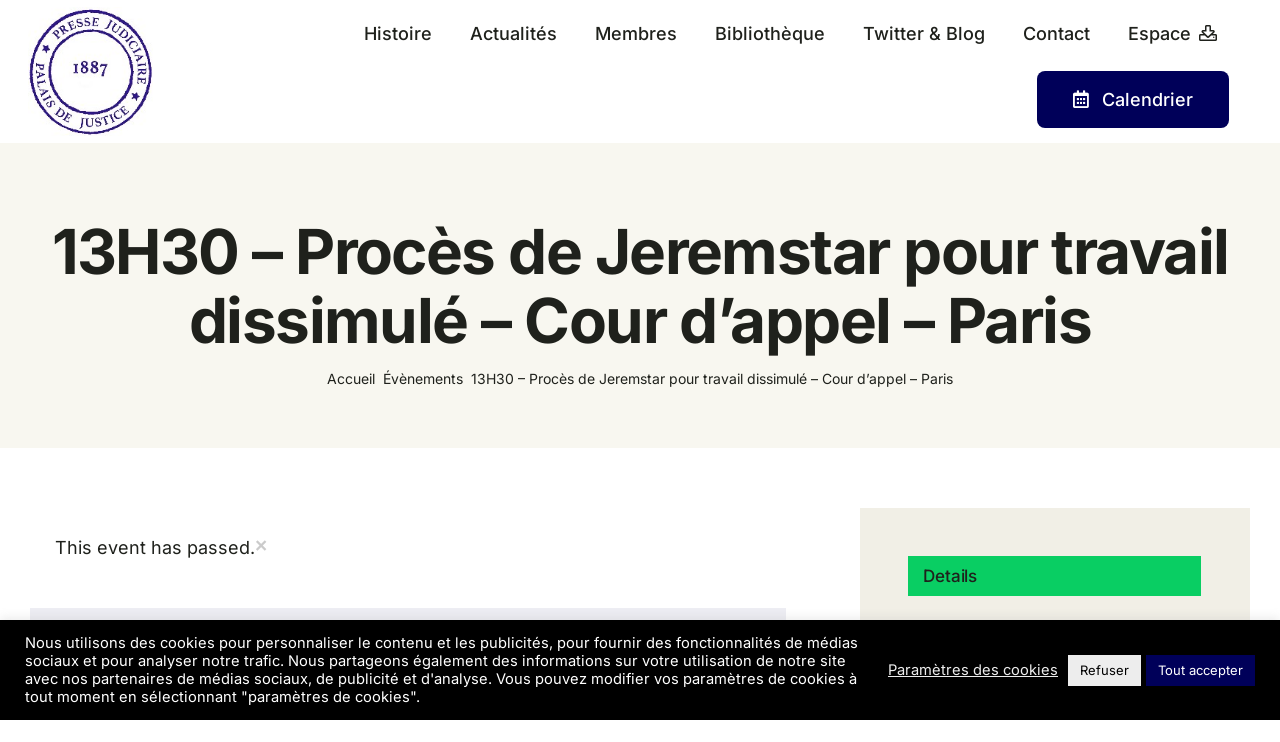

--- FILE ---
content_type: application/javascript
request_url: https://pressejudiciaire.fr/wp-content/cache/min/1/wp-content/plugins/events-calendar-pro/src/resources/js/views/map-provider-google-maps.js?ver=1767290151
body_size: 2440
content:
tribe.events=tribe.events||{};tribe.events.views=tribe.events.views||{};tribe.events.views.mapProviderGoogleMaps={};(function($,obj){'use strict';var $document=$(document);obj.selectors={map:'[data-js="tribe-events-pro-map-map"]',googleMapsDefault:'[data-js="tribe-events-pro-map-google-maps-default"]',googleMapsPremium:'[data-js="tribe-events-pro-map-google-maps-premium"]',eventCardWrapper:'[data-js="tribe-events-pro-map-event-card-wrapper"]',eventTooltipTemplate:'[data-js="tribe-events-pro-map-event-tooltip-template"]',eventTooltipSlider:'[data-js="tribe-events-pro-map-event-tooltip-slider"]',eventTooltipSlide:'[data-js="tribe-events-pro-map-event-tooltip-slide"]',eventTooltipPrevButton:'[data-js="tribe-events-pro-map-event-tooltip-prev-button"]',eventTooltipNextButton:'[data-js="tribe-events-pro-map-event-tooltip-next-button"]',eventTooltipButtonDisabledClass:'.tribe-events-pro-map__event-tooltip-navigation-button--disabled',eventActionLinkDetails:'[data-js="tribe-events-pro-map-event-actions-link-details"]',tribeCommonA11yHiddenClass:'.tribe-common-a11y-hidden',};obj.state={mapsScriptLoaded:'undefined'!==typeof window.google&&'undefined'!==typeof window.google.maps,zoom:10,};obj.handleTooltipSlideChange=function($container,state){return function(){var eventId=$(state.slider.slides[state.slider.activeIndex]).attr('data-event-id');var mapEventsSelectors=tribe.events.views.mapEvents.selectors;var activeEventCardWrapperSelector='[data-event-id="'+eventId+'"]';var $buttons=$container.find(mapEventsSelectors.eventCardButton);var $eventCardWrapper=$container.find(mapEventsSelectors.eventCardWrapper+activeEventCardWrapperSelector);var $button=$eventCardWrapper.find(mapEventsSelectors.eventCardButton);tribe.events.views.mapEvents.deselectAllEvents($buttons);tribe.events.views.mapEvents.selectEvent($button);if(!tribe.events.views.mapEventsScroller.isWithinScrollView($container,$eventCardWrapper)){tribe.events.views.mapEventsScroller.scrollTo($container,$eventCardWrapper)}}};obj.getEventFromState=function(state,eventId){var eventObjects=state.events.filter(function(event){return event.eventId==eventId});if(eventObjects.length){return eventObjects[0]}
return!1};obj.deinitTooltipSlider=function(slider){if(slider&&!slider.destroyed){slider.off('slideChange');slider.destroy()}};obj.initTooltipSlider=function($container){var $googleMapsPremium=$container.find(obj.selectors.googleMapsPremium);var $tooltipSlider=$googleMapsPremium.find(obj.selectors.eventTooltipSlider);if($tooltipSlider.length){var state=$googleMapsPremium.data('tribeEventsState');var activeEventTooltipSlideSelector='[data-event-id="'+state.activeEventId+'"]';var $initialSlide=$tooltipSlider.find(obj.selectors.eventTooltipSlide+activeEventTooltipSlideSelector);state.slider=new Swiper($tooltipSlider[0],{initialSlide:$initialSlide.attr('data-slide-index'),speed:0,resistanceRatio:0,allowTouchMove:!1,containerModifierClass:'tribe-swiper-container-',wrapperClass:'tribe-swiper-wrapper',slideClass:'tribe-swiper-slide',navigation:{prevEl:$tooltipSlider.find(obj.selectors.eventTooltipPrevButton)[0],nextEl:$tooltipSlider.find(obj.selectors.eventTooltipNextButton)[0],disabledClass:obj.selectors.eventTooltipButtonDisabledClass.className(),},});state.slider.on('slideChange',obj.handleTooltipSlideChange($container,state))}};obj.closeTooltip=function(state){obj.deinitTooltipSlider(state.slider);state.tooltip.close()};obj.openTooltip=function(tooltip,template,map,marker){tooltip.setContent(template);tooltip.open(map,marker)};obj.handleEventClick=function(event,$container,$button){var isPremium=$container.find(obj.selectors.map).data('tribeEventsState').isPremium;var $eventCardWrapper;var detailsLink;if(!isPremium){var $googleMapsDefault=$container.find(obj.selectors.googleMapsDefault);$eventCardWrapper=$button.closest(obj.selectors.eventCardWrapper);var currentSrc=$googleMapsDefault.attr('src');var src=$eventCardWrapper.attr('data-src');$container.trigger('closeNoVenueModal.tribeEvents');if(src&&currentSrc!==src){$googleMapsDefault.attr('src',src)}else if(!src){detailsLink=$eventCardWrapper.find(obj.selectors.eventActionLinkDetails).attr('href');$container.trigger('openNoVenueModal.tribeEvents');$container.trigger('setNoVenueModalLink.tribeEvents',[detailsLink])}}else{var $googleMapsPremium=$container.find(obj.selectors.googleMapsPremium);var state=$googleMapsPremium.data('tribeEventsState');$eventCardWrapper=$button.closest(obj.selectors.eventCardWrapper);var eventId=$eventCardWrapper.attr('data-event-id');var eventObject=obj.getEventFromState(state,eventId);obj.closeTooltip(state);$container.trigger('closeNoVenueModal.tribeEvents');if(eventObject){var $tooltipTemplate=$eventCardWrapper.find(obj.selectors.eventTooltipTemplate);obj.openTooltip(state.tooltip,$tooltipTemplate[0].textContent,state.map,eventObject.marker);state.activeEventId=eventId;$googleMapsPremium.data('tribeEventsState',state);state.map.panTo(eventObject.marker.getPosition())}else{detailsLink=$eventCardWrapper.find(obj.selectors.eventActionLinkDetails).attr('href');$container.trigger('openNoVenueModal.tribeEvents');$container.trigger('setNoVenueModalLink.tribeEvents',[detailsLink])}}};obj.handleMarkerClick=function($container,marker){return function(){var $googleMapsPremium=$container.find(obj.selectors.googleMapsPremium);var state=$googleMapsPremium.data('tribeEventsState');var eventIds=marker.get('eventIds');var position=marker.getPosition();var mapEventsSelectors=tribe.events.views.mapEvents.selectors;var activeEventCardWrapperSelector='[data-event-id="'+eventIds[0]+'"]';var $buttons=$container.find(mapEventsSelectors.eventCardButton);var $eventCardWrapper=$container.find(mapEventsSelectors.eventCardWrapper+activeEventCardWrapperSelector);var $button=$eventCardWrapper.find(mapEventsSelectors.eventCardButton);tribe.events.views.mapEvents.deselectAllEvents($buttons);tribe.events.views.mapEvents.selectEvent($button);if(!tribe.events.views.mapEventsScroller.isWithinScrollView($container,$eventCardWrapper)){tribe.events.views.mapEventsScroller.scrollTo($container,$eventCardWrapper)}
var $tooltipTemplate=$eventCardWrapper.find(obj.selectors.eventTooltipTemplate);obj.closeTooltip(state);obj.openTooltip(state.tooltip,$tooltipTemplate[0].textContent,state.map,marker);state.activeEventId=eventIds[0];$googleMapsPremium.data('tribeEventsState',state);state.map.panTo(position)}};obj.handleMapClick=function($container,map){return function(){var $googleMapsPremium=$container.find(obj.selectors.googleMapsPremium);var state=$googleMapsPremium.data('tribeEventsState');obj.closeTooltip(state);state.activeEventId=null;$googleMapsPremium.data('tribeEventsState',state);var $buttons=$container.find(tribe.events.views.mapEvents.selectors.eventCardButton);tribe.events.views.mapEvents.deselectAllEvents($buttons)}};obj.handleTooltipCloseClick=function($container){return function(){var $googleMapsPremium=$container.find(obj.selectors.googleMapsPremium);var state=$googleMapsPremium.data('tribeEventsState');state.activeEventId=null;$googleMapsPremium.data('tribeEventsState',state);obj.deinitTooltipSlider(state.slider);var $buttons=$container.find(tribe.events.views.mapEvents.selectors.eventCardButton);tribe.events.views.mapEvents.deselectAllEvents($buttons)}};obj.handleTooltipDomReady=function($container){return function(){obj.initTooltipSlider($container)}};obj.unsetMarkers=function($container){var $googleMapsPremium=$container.find(obj.selectors.googleMapsPremium);var state=$googleMapsPremium.data('tribeEventsState');state.markers.forEach(function(marker){google.maps.event.clearInstanceListeners(marker);marker.setMap(null)});state.markers=[];state.events=[];$googleMapsPremium.data('tribeEventsState',state)};obj.setMarkers=function($container,data){var $googleMapsPremium=$container.find(obj.selectors.googleMapsPremium);var state=$googleMapsPremium.data('tribeEventsState');var bounds=new google.maps.LatLngBounds();$.each(data.events_by_venue,function(venueId,venue){if(!venue.geolocation){return}
var marker=new google.maps.Marker({position:new google.maps.LatLng(venue.geolocation.latitude,venue.geolocation.longitude),map:state.map,eventIds:venue.event_ids,icon:data.map_provider.map_pin_url,});marker.addListener('click',obj.handleMarkerClick($container,marker));bounds.extend(marker.getPosition());state.markers.push(marker);venue.event_ids.forEach(function(eventId,eventIdIndex){state.events.push({eventId:eventId,marker:marker,index:eventIdIndex,})})});if(1===state.markers.length){state.map.setCenter(state.markers[0].getPosition());state.map.setZoom(obj.state.zoom)}else{state.map.fitBounds(bounds);google.maps.event.addListenerOnce(state.map,'idle',function(){if(state.map.getZoom()>obj.state.zoom){state.map.setZoom(obj.state.zoom)}})}
$googleMapsPremium.data('tribeEventsState',state)};obj.initMapState=function($googleMapsPremium){var state={map:null,tooltip:null,slider:null,activeEventId:null,events:[],markers:[],};$googleMapsPremium.data('tribeEventsState',state)};obj.deinitTooltip=function(state){google.maps.event.clearInstanceListeners(state.tooltip)};obj.initTooltip=function($container){var state=$container.find(obj.selectors.googleMapsPremium).data('tribeEventsState');state.tooltip.addListener('closeclick',obj.handleTooltipCloseClick($container));state.tooltip.addListener('domready',obj.handleTooltipDomReady($container))};obj.createTooltip=function($container){var $googleMapsPremium=$container.find(obj.selectors.googleMapsPremium);var state=$googleMapsPremium.data('tribeEventsState');state.tooltip=new google.maps.InfoWindow();state.tooltip.addListener('closeclick',obj.handleTooltipCloseClick($container));state.tooltip.addListener('domready',obj.handleTooltipDomReady($container));$googleMapsPremium.data('tribeEventsState',state)};obj.createNewMap=function($container){var $googleMapsPremium=$container.find(obj.selectors.googleMapsPremium);var state=$googleMapsPremium.data('tribeEventsState');state.map=new google.maps.Map($googleMapsPremium[0],{zoom:obj.state.zoom,center:new google.maps.LatLng(0,0),});state.map.addListener('click',obj.handleMapClick($container,state.map));$googleMapsPremium.data('tribeEventsState',state)};obj.cacheMap=function($container){$container.find(obj.selectors.googleMapsPremium).addClass(obj.selectors.tribeCommonA11yHiddenClass.className()).insertAfter($container)};obj.getCachedMap=function($container){var $googleMapsPremium=$container.siblings(obj.selectors.googleMapsPremium).removeClass(obj.selectors.tribeCommonA11yHiddenClass.className());$container.find(obj.selectors.googleMapsPremium).replaceWith($googleMapsPremium)};obj.isMapCached=function($container){return 0!==$container.siblings(obj.selectors.googleMapsPremium).length};obj.deinitMap=function($container){var $googleMapsPremium=$container.find(obj.selectors.googleMapsPremium);if($googleMapsPremium.length&&'undefined'!==typeof google){var state=$googleMapsPremium.data('tribeEventsState');obj.unsetMarkers($container);obj.closeTooltip(state);obj.deinitTooltip(state);state.activeEventId=null;$googleMapsPremium.data('tribeEventsState',state);obj.cacheMap($container)}};obj.initMap=function($container,data){var $googleMapsPremium=$container.find(obj.selectors.googleMapsPremium);if($googleMapsPremium.length&&'undefined'!==typeof google){if(obj.isMapCached($container)){obj.getCachedMap($container);obj.initTooltip($container)}else{obj.initMapState($googleMapsPremium);obj.createTooltip($container);obj.createNewMap($container)}
obj.setMarkers($container,data)}};obj.handleMapsScriptLoadedSuccess=function($container,data){return function(script,textStatus,jqXHR){obj.state.mapsScriptLoaded=!0;obj.initMap($container,data);$container.on('afterMapEventClick.tribeEvents',obj.handleEventClick);$container.on('mapDeinit.tribeEvents',{container:$container},obj.deinit)}};obj.setIsPremium=function($container,data){var state={isPremium:data.map_provider.is_premium,};$container.find(obj.selectors.map).data('tribeEventsState',state);return state.isPremium};obj.deinit=function(event,jqXHR,settings){var $container=event.data.container;obj.deinitMap($container);$container.off('afterMapEventClick.tribeEvents',obj.handleEventClick);$container.off('mapDeinit.tribeEvents',obj.deinit)};obj.init=function(event,index,$container,data){if('map'!==data.slug){return}
obj.state.zoom=data.map_provider.zoom;var isPremium=obj.setIsPremium($container,data);if(isPremium){if(!obj.state.mapsScriptLoaded){var url=data.map_provider.javascript_url+'?key='+data.map_provider.api_key;$.ajax({url:url,dataType:'script',success:obj.handleMapsScriptLoadedSuccess($container,data),})}else{obj.initMap($container,data);$container.on('afterMapEventClick.tribeEvents',obj.handleEventClick);$container.on('mapDeinit.tribeEvents',{container:$container},obj.deinit)}}else{$container.on('afterMapEventClick.tribeEvents',obj.handleEventClick);$container.on('mapDeinit.tribeEvents',{container:$container},obj.deinit)}};obj.ready=function(){$document.on('mapInit.tribeEvents',tribe.events.views.manager.selectors.container,obj.init)};$(obj.ready)})(jQuery,tribe.events.views.mapProviderGoogleMaps)

--- FILE ---
content_type: application/javascript
request_url: https://pressejudiciaire.fr/wp-content/cache/min/1/wp-content/plugins/wp-file-download/app/includes/avada/assets/js/category.js?ver=1767290145
body_size: -12
content:
jQuery(document).ready(function($){if(!$('.fusion-builder-live').length&&$('.wpfd-avada-category > link').length){$('.wpfd-avada-category > link').remove()}})